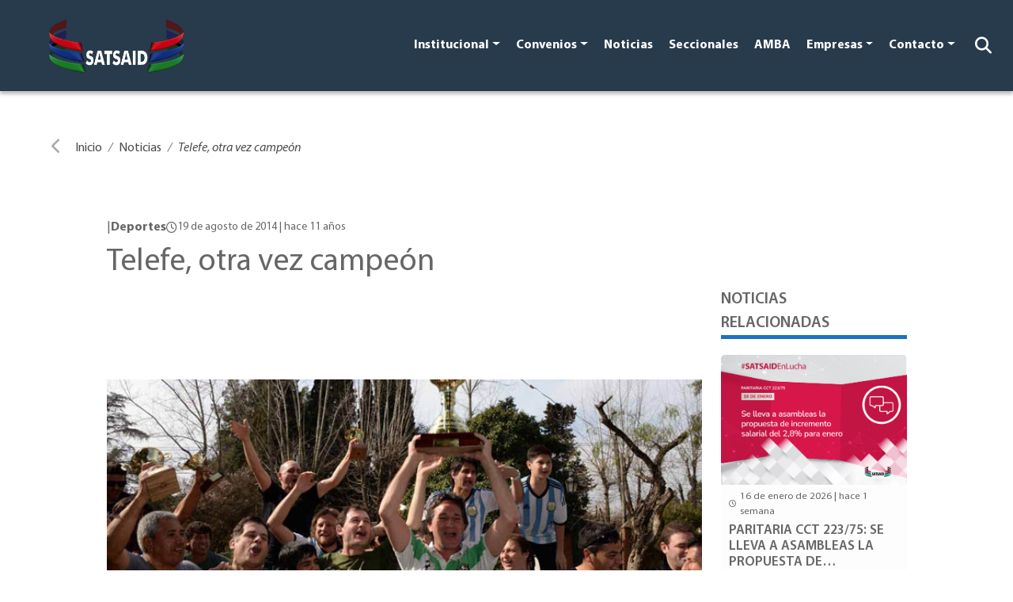

--- FILE ---
content_type: text/javascript
request_url: https://satsaid.com.ar/wp-content/plugins/notificapp_wordpress_plugin-main/js/register.js?ver=1
body_size: 2355
content:
(()=>{
    const publicVapidKey = vars.vapid;
    const serviceWorkerUrl = vars.worker_dir;

    if (!publicVapidKey) {
        console.warn('No se encuentra un VAPID valido.')
        return;
    }

    const urlBase64ToUint8Array = base64String => {
        const padding = '='.repeat((4 - (base64String.length % 4)) % 4);
        const base64 = (base64String + padding).replace(/-/g, '+').replace(/_/g, '/');
        const rawData = atob(base64);
        const outputArray = new Uint8Array(rawData.length);

        for (let i = 0; i < rawData.length; i += 1) {
            outputArray[i] = rawData.charCodeAt(i);
        }
        return outputArray;
    };

    const saveSubscription = async subscription => {
        let params = new URLSearchParams()
        params.append('action', vars.action)
        params.append('nonce', vars.nonce)
        const res = await fetch(vars.url + '?' + params.toString(), {
            method: 'POST',
            headers: {
                Accept: 'application/json',
                'Content-Type': 'application/json'
            },
            body: JSON.stringify(subscription)
        });

        return res.status === 200 ? res.json() : false;

    };

    const generateSubscription = async swRegistration => {
        await window.Notification.requestPermission();
        const pushSubscription = await swRegistration.pushManager.getSubscription();
        if (!pushSubscription) {
            const subscription = await swRegistration.pushManager.subscribe({
                userVisibleOnly: true,
                applicationServerKey: urlBase64ToUint8Array(publicVapidKey)
            });
            const saved = await saveSubscription(subscription);
            console.log(saved);
            if (saved) return saved;
            throw Error('Subscription not saved!');
        } else return pushSubscription;
    };

    const registerServiceWorker = async () => {
        return await navigator.serviceWorker.register(serviceWorkerUrl);
    };

    const register = async () => {
        if ('serviceWorker' in navigator) {
            const swRegistration = await registerServiceWorker();
            await generateSubscription(swRegistration);
        } else throw new Error('ServiceWorkers are not supported by your browser!');
    };

    if (vars.enabled) {
        register();
    }

})()